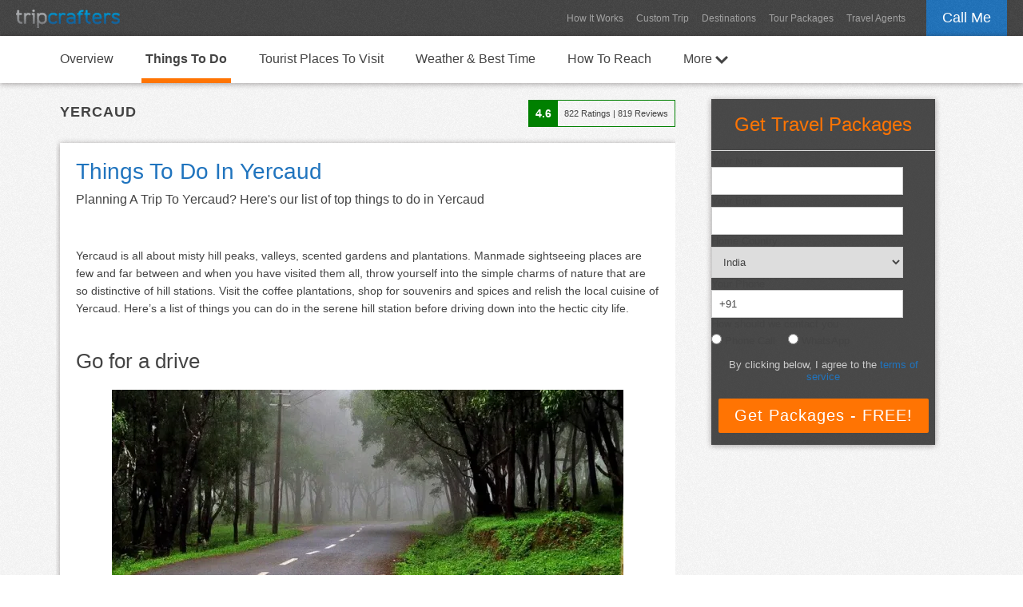

--- FILE ---
content_type: text/html; charset=UTF-8
request_url: https://www.tripcrafters.com/travel/things-to-do-in-yercaud
body_size: 12757
content:

    <!doctype html>
    <html lang="en">
    <head>
        <meta charset="utf-8">
        <title>Things To Do In Yercaud (2026)</title>
        <meta name="description" content="Planning A Trip To Yercaud? Here's our list of top things to do in Yercaud">
        <meta name="author" content="TripCrafters">
        <meta name="viewport" content="width=device-width, user-scalable=no, initial-scale=1.0"/>
        <link rel="canonical" href="https://www.tripcrafters.com/travel/things-to-do-in-yercaud" />

        <script type="application/ld+json">
            {
                "@context": "https://schema.org",
                "@type": "Article",
                "mainEntityOfPage": {
                    "@type": "WebPage",
                    "@id": "https://www.tripcrafters.com/travel/things-to-do-in-yercaud"
                },
                "headline": "Things To Do In Yercaud",
                "datePublished": "2019-07-11T00:00:00+05:30",
                "dateModified": "2025-12-19T00:00:00+05:30",
                "publisher": {
                    "@type": "Organization",
                    "name": "TripCrafters.com",
                    "logo": {
                        "@type": "ImageObject",
                        "url": "https://d368ufu7xgcs86.cloudfront.net/tripcrafters130x23.min.png"
                    }
                },
                "description": "Here's our list of top things to do in Yercaud",
                "image": [
                    "https://d368ufu7xgcs86.cloudfront.net/15603-1562850005.jpg"
                ],
                "author": {
                    "@type": "Person",
                    "name": "Gayathri Krishnan"
                }
            }
        </script>
        <script type="application/ld+json">
            {
                "@context": "https://schema.org/",
                "@type": "Product",
                "name": "Yercaud",
                "description": "Yercaud Travel and Tourism",
                "sku": "p_2076",
                "aggregateRating": {
                    "@type": "AggregateRating",
                    "ratingValue": "4.6",
                    "bestRating": "5",
                    "ratingCount": "822"
                }
            }
        </script>
    </head>
    <body>
    <section id="header">
        <div class="main-header">
            <div class="main-header-container">
                <div class="float-div-left main-header-logo">
                    <!-- Use the image link from our own domain -->
                    <a href="/" title="TripCrafters.com"><img src="/images/tripcrafters130x23.min.png" height="23px"  width="130px" alt="Tripcrafters" title="TripCrafters.com" border="0" /></a>
                </div>

                <div class="float-div-right">
                    <a href="javascript:void(0);" class="call-me popup-cta">Call Me</a>
                </div>

                <div class="float-div-right main-header-navigation-container">
                    <a href="/hiw" title="How It Works" class="main-header-navigation">How It Works</a>
                    <a href="/triprequest" title="Custom Trip Request" class="main-header-navigation">Custom Trip</a>
                    <a href="/travel/" title="Travel Destinations" class="main-header-navigation">Destinations</a>
                    <a href="/tour-packages" title="Tour Packages" class="main-header-navigation">Tour Packages</a>
                    <a href="/travel-agents/" title="Travel Agents" class="main-header-navigation">Travel Agents</a>
                </div>
            </div>
        </div>
    </section>

    <section id="content" class="background-1">

        <div class="destination-navigation">
            <div class="container">
                <div class="float-div-left"><a href="yercaud-tourism-and-travel-guide" title="Yercaud Tourism And Travel Guide" class="destination-navigation-link ">Overview</a></div><div class="float-div-left"><a href="things-to-do-in-yercaud" title="Things To Do In Yercaud" class="destination-navigation-link nav-selected">Things To Do</a></div><div class="float-div-left"><a href="tourist-places-to-visit-in-yercaud" title="Tourist Places To Visit In Yercaud" class="destination-navigation-link ">Tourist Places To Visit</a></div><div class="float-div-left"><a href="yercaud-weather-and-best-time-to-visit-yercaud" title="Yercaud Weather And Best Time To Visit Yercaud" class="destination-navigation-link ">Weather & Best Time</a></div><div class="float-div-left"><a href="how-to-reach-yercaud" title="How To Reach Yercaud" class="destination-navigation-link ">How To Reach</a></div>                                
    <div class="float-div-left">
        <a href="javascript:void(0);" class="destination-navigation-link " id="more-link">More <img src="https://d368ufu7xgcs86.cloudfront.net/arrow-down-32x32.png" style="width: 16px;vertical-align: middle;"/></a>
        <div class="more-flyout" style="display: none;">
            <div style="background: transparent;height: 40px;"></div>
            <div class="more-flyout-container">
                <a href="/travel-agents/india/yercaud" title="Yercaud Travel Agents" class="more-nav-link">Yercaud Travel Agents</a>
            </div>
        </div>
    </div>            </div>
        </div>

        <div class="container">
            <div class="article-container">
                <div class="space-div-80"></div>
                <div class="float-div-left" style="width: 100%;">
                    <div class="float-div-left" style="padding-left: 5px;padding-top: 5px">
                        <div class="full-div" style="font-size: 18px;text-transform: uppercase;letter-spacing: 1px;font-weight: bold;">Yercaud</div>
                    </div>
                                            <div class="float-div-right">
                            <div class="full-div">
                                <div class="float-div-left">
                                    <table cellspacing="0" cellpadding="0" border="0" style="border: 1px solid green">
                                        <tr>
                                            <td style="background-color: green; padding: 8px;color: white;font-weight: bold;font-size: 14px;">
                                                4.6                                            </td>
                                            <td style="padding: 8px;font-size: 11px;">
                                                <span style="font-size: 11px;">822</span> Ratings | <span  style="font-size: 11px;">819</span> Reviews
                                            </td>
                                        </tr>
                                    </table>
                                </div>
                            </div>
                        </div>
                                    </div>

                
                <div class="space-div-20"></div>
                <div class="article-box-container">
                    <div class="full-div">
                        <h1>
                            Things To Do In Yercaud                        </h1>
                    </div>
                    <div class="space-div-10"></div>
                    <div class="full-div" style="font-size: 16px;">
                        Planning A Trip To Yercaud? Here's our list of top things to do in Yercaud                    </div>

                                        <div class="space-div-20"></div>
                    <div class="space-div-10"></div>
    <div class="full-div"><h2></h2></div>
    <div class="space-div-20"></div>
        
        <div class="full-div article_slide_text"><p><span>Yercaud is all about misty hill peaks, valleys, scented gardens and plantations. Manmade sightseeing places are few and far between and when you have visited them all, throw yourself into the simple charms of nature that are so distinctive of hill stations. Visit the coffee plantations, shop for souvenirs and spices and relish the local cuisine of Yercaud. Here&rsquo;s a list of things you can do in the serene hill station before driving down into the hectic city life.</span></p></div>
        <div class="space-div-20"></div>
        <div class="full-div"></div>
        <div class="space-div-10"></div><div class="space-div-10"></div>
    <div class="full-div"><h2>Go for a drive</h2></div>
    <div class="space-div-20"></div>
        <div class="full-div-center">
            <img width="640px" border="0"  src="https://d368ufu7xgcs86.cloudfront.net/15603-1562850005.jpg" alt="Go for a drive:  Things To Do In Yercaud" title="Go for a drive:  Things To Do In Yercaud">
        </div>
        <div class="attribution">Photograph by thrillophilia.com</div>
        <div class="space-div-5"></div>
        <div class="full-div article_slide_text"><p><span>Just go on a relaxed drive along the hill. It&rsquo;s breezy, no matter what the season is and luxuriantly green on either side. All roads you take might lead to a sightseeing spot, be it a temple, a coffee estate or a viewpoint overlooking the rolling hills. Yercaud is a small place and you could easily get around to all the places you had wanted to see, just on a drive.</span></p></div>
        <div class="space-div-20"></div>
        <div class="full-div"></div>
        <div class="space-div-10"></div><div class="space-div-10"></div>
    <div class="full-div"><h2>The Viewpoints</h2></div>
    <div class="space-div-20"></div>
        <div class="full-div-center">
            <img width="640px" border="0" class="lazyload" src="https://d368ufu7xgcs86.cloudfront.net/placeholder1.jpg" data-src="https://d368ufu7xgcs86.cloudfront.net/15604-1562850621.jpg" alt="The Viewpoints:  Things To Do In Yercaud" title="The Viewpoints:  Things To Do In Yercaud">
        </div>
        <div class="attribution">Photograph by youtube.com</div>
        <div class="space-div-5"></div>
        <div class="full-div article_slide_text"><p><span>There are several suitably placed locales that open up vistas of nature right in front of your eyes. Once the mist has lifted and the skies clear up, the viewpoints reveal the emerald green draped hill ranges all around, with clumps of little houses in the plains that are bound to bring out the best of the photographer in you. There is the Ladies&rsquo; Seat, Gents&rsquo; Seat and the Children&rsquo;s Seat viewpoints that are about 5 km from the township.</span></p>
<p><span>&nbsp;</span></p>
<p><span>Travel a little further and you get to more places like the Tipperary viewpoint that is the southernmost tip of Yercaud and offers a great view of Salem far down below.</span></p></div>
        <div class="space-div-20"></div>
        <div class="full-div"></div>
        <div class="space-div-10"></div><div class="space-div-10"></div>
    <div class="full-div"><h2>Walk down the Rose Garden</h2></div>
    <div class="space-div-20"></div>
        <div class="full-div-center">
            <img width="640px" border="0" class="lazyload" src="https://d368ufu7xgcs86.cloudfront.net/placeholder1.jpg" data-src="https://d368ufu7xgcs86.cloudfront.net/15610-1562851638.jpg" alt="Walk down the Rose Garden:  Things To Do In Yercaud" title="Walk down the Rose Garden:  Things To Do In Yercaud">
        </div>
        <div class="attribution">Photograph by tripadvisor.com.my</div>
        <div class="space-div-5"></div>
        <div class="full-div article_slide_text"><p><span>A stroll in the Rose Garden, which is quite close to the Children&rsquo;s Seat viewpoint, is sure tempting when it is a warm summer evening. There are pathways along the rose beds, coupled with a well manicured garden and tall trees. It makes a good refreshing walk in the midst of nature. Usually a quiet place, the Rose Garden revs up into a flurry of activity with the Annual Flower Show in May.</span></p></div>
        <div class="space-div-20"></div>
        <div class="full-div"></div>
        <div class="space-div-10"></div><div class="space-div-10"></div>
    <div class="full-div"><h2>Boating on the Emerald Lake</h2></div>
    <div class="space-div-20"></div>
        <div class="full-div-center">
            <img width="640px" border="0" class="lazyload" src="https://d368ufu7xgcs86.cloudfront.net/placeholder1.jpg" data-src="https://d368ufu7xgcs86.cloudfront.net/15611-1562853050.jpg" alt="Boating on the Emerald Lake:  Things To Do In Yercaud" title="Boating on the Emerald Lake:  Things To Do In Yercaud">
        </div>
        <div class="attribution">Photograph by tamilnadu-favtourism.blogspot.com</div>
        <div class="space-div-5"></div>
        <div class="full-div article_slide_text"><p><span>Yercaud Lake aka Emerald Lake is one of the most spectacular scenic spots of Yercaud. No trip to Yercaud seems complete without a sail across the waters on a boat. The stillness of the crystal clear waters set out gracefully from the greenery and the busy township provides the backdrop to the Lake. You can sail on the Lake for a fee and have the options of a motor boat, pedal or row boat to pick from.</span></p></div>
        <div class="space-div-20"></div>
        <div class="full-div"></div>
        <div class="space-div-10"></div><div class="space-div-10"></div>
    <div class="full-div"><h2>Trekking Trails</h2></div>
    <div class="space-div-20"></div>
        <div class="full-div-center">
            <img width="640px" border="0" class="lazyload" src="https://d368ufu7xgcs86.cloudfront.net/placeholder1.jpg" data-src="https://d368ufu7xgcs86.cloudfront.net/15612-1562853264.jpg" alt="Trekking Trails:  Things To Do In Yercaud" title="Trekking Trails:  Things To Do In Yercaud">
        </div>
        <div class="attribution">Photograph by tipperary.in</div>
        <div class="space-div-5"></div>
        <div class="full-div article_slide_text"><p><span>There are several trekking routes in Yercaud and it is lovely walking through the quiet lonely paths fringed by a multitude of plant life. Some of the best trekking routes are the Kiliyur Falls Trek and the Karadiyur viewpoint Trek. The place had once probably abounded with Karadi (bears) and though you don&rsquo;t find any bears here anymore, the name&rsquo;s stuck. Keep your binoculars and camera handy, for the Karadiyur viewpoint is one of Yercaud&rsquo;s nature trails at its best!</span></p></div>
        <div class="space-div-20"></div>
        <div class="full-div"></div>
        <div class="space-div-10"></div><div class="space-div-10"></div>
    <div class="full-div"><h2>Enjoy the Local Cuisine</h2></div>
    <div class="space-div-20"></div>
        <div class="full-div-center">
            <img width="640px" border="0" class="lazyload" src="https://d368ufu7xgcs86.cloudfront.net/placeholder1.jpg" data-src="https://d368ufu7xgcs86.cloudfront.net/15613-1562853476.jpg" alt="Enjoy the Local Cuisine:  Things To Do In Yercaud" title="Enjoy the Local Cuisine:  Things To Do In Yercaud">
        </div>
        <div class="attribution">Photograph by avacare.in</div>
        <div class="space-div-5"></div>
        <div class="full-div article_slide_text"><p><span>There is the traditional South Indian Saapadu or thali meals with sambar, rasam (lentil soup), curry (vegetables) and curd and of course crispy dosas, idlis and medhu vada for breakfast. On the non veggie side, try spicy hot kola urundai with rice or parotta. You could also get to eat North Indian, Continental and Chinese cuisine. If you are travelling to Yercaud in summer, check out the pots of kambankoozh at the street side stalls in Salem. This is a thick millet porridge that helps to beat the heat of summer!</span></p></div>
        <div class="space-div-20"></div>
        <div class="full-div"></div>
        <div class="space-div-10"></div><div class="space-div-10"></div>
    <div class="full-div"><h2>Shop Around</h2></div>
    <div class="space-div-20"></div>
        <div class="full-div-center">
            <img width="640px" border="0" class="lazyload" src="https://d368ufu7xgcs86.cloudfront.net/placeholder1.jpg" data-src="https://d368ufu7xgcs86.cloudfront.net/15614-1562854942.jpg" alt="Shop Around:  Things To Do In Yercaud" title="Shop Around:  Things To Do In Yercaud">
        </div>
        <div class="attribution">Photograph by thealternativedaily.com</div>
        <div class="space-div-5"></div>
        <div class="full-div article_slide_text"><p>Get to the Main Bazaar for all local produce and for cutlery, grocery and painting and art work. You could get spices in the Main Bazaar as well as in the small outlets by the wayside that gets the produce directly from the plantations. You can spot shops selling perfumes and essential oils as you drive towards Pagoda Point or near the Rajarajeshwari Temple. Enroute to Lady&rsquo;s Seat there are shops that sell coffee powder, homemade chocolates and more spices. Take back memories of Yercaud with potted plants from the Horticultural Society.</p></div>
        <div class="space-div-20"></div>
        <div class="full-div"></div>
        <div class="space-div-10"></div><div class="space-div-10"></div>
    <div class="full-div"><h2>Eat at Restaurants</h2></div>
    <div class="space-div-20"></div>
        <div class="full-div-center">
            <img width="640px" border="0" class="lazyload" src="https://d368ufu7xgcs86.cloudfront.net/placeholder1.jpg" data-src="https://d368ufu7xgcs86.cloudfront.net/15615-1562857174.jpg" alt="Eat at Restaurants:  Things To Do In Yercaud" title="Eat at Restaurants:  Things To Do In Yercaud">
        </div>
        <div class="attribution">Photograph by cleartrip.com</div>
        <div class="space-div-5"></div>
        <div class="full-div article_slide_text"><p>As you drive up the hill to Yercaud, you might spot a few restaurants at the curves, like the Great Trails Yercaud near the 20th hairpin bend. There are more restaurants as you drive uphill and the majority of them are near the Yercaud Lake, and you can get to eat vegetarian and non vegetarian Asian, Indian and Continental cuisine. Places like the Cake Central serve pizzas and cakes as well. You would find more restaurants on the Salem-Yercaud Main Road, on the way to Kiliyur Falls or the Pagoda Point where you have restaurants like Brook&rsquo;s Bistro serving the tribal delicacies of Yercaud.</p></div>
        <div class="space-div-20"></div>
        <div class="full-div"></div>
        <div class="space-div-10"></div>                </div>
            </div>

            <div class="form-container">
               <form id="holiday-form">
    <input type="hidden" name="trip-type" id="trip-type" value="" />
    <input type="hidden" name="callme-destination" id="callme-destination" value="p_2076"/>
    <div class="full-div-center" style="color: #FF7403;font-size: 24px;line-height: 24px;font-family: helvetica;">Get Travel Packages</div>
    <div class="space-div-20 hidden-mobile" style="border-bottom: 1px solid #DDDDDD;"></div>
    <div class="space-div-5 hidden-mobile"></div>
    <div class="full-div">
        <table class="holiday-form-table" cellpadding="0" cellspacing="0" border="0" style="width: 100%">
            <tr>
                <td class="label-cell"><label for="full-name">Your Name</label></td>
            </tr>
            <tr>
                <td class="error-cell" id="callme-name-error"></td>
            </tr>
            <tr>
                <td class="input-cell"><input type="text" class="tc-input required" name="callme-name" id="full-name" value=""/></td>
            </tr>
            <tr>
                <td class="label-cell"><label for="email">Your Email</label></td>
            </tr>
            <tr>
                <td class="error-cell" id="callme-email-error"></td>
            </tr>
            <tr>
                <td class="input-cell"><input type="email" class="tc-input required email" name="callme-email" id="email" value=""/></td>
            </tr>
            <tr>
                <td class="label-cell"><label for="country">Home Country</label></td>
            </tr>
            <tr>
                <td class="error-cell" id="callme-country-error"></td>
            </tr>
            <tr>
                <td class="input-cell">
                    <select name="callme-country" id="country" class="tc-select required">
                        <option  value="1">Afghanistan</option><option  value="2">Albania</option><option  value="3">Algeria</option><option  value="4">American Samoa</option><option  value="5">Andorra</option><option  value="6">Angola</option><option  value="7">Anguilla</option><option  value="8">Antarctica</option><option  value="9">Antigua &amp; Barbuda</option><option  value="10">Argentina</option><option  value="11">Armenia</option><option  value="12">Aruba, Bonaire &amp; Curacao</option><option  value="13">Australia</option><option  value="14">Austria</option><option  value="15">Azerbaijan</option><option  value="194">Bahamas</option><option  value="16">Bahrain</option><option  value="17">Bangladesh</option><option  value="18">Barbados</option><option  value="19">Belarus</option><option  value="20">Belgium</option><option  value="21">Belize</option><option  value="22">Benin</option><option  value="23">Bermuda</option><option  value="24">Bhutan</option><option  value="25">Bolivia</option><option  value="26">Bosnia &amp; Hercegovina</option><option  value="27">Botswana</option><option  value="28">Brazil</option><option  value="29">British Virgin Islands</option><option  value="30">Brunei Darussalam</option><option  value="31">Bulgaria</option><option  value="32">Burkina Faso</option><option  value="33">Burundi</option><option  value="34">Cambodia</option><option  value="35">Cameroon</option><option  value="36">Canada</option><option  value="37">Canary Islands</option><option  value="38">Cape Verde</option><option  value="39">Cayman Islands</option><option  value="40">Central African Republic</option><option  value="41">Chad</option><option  value="195">Channel Islands</option><option  value="42">Chile</option><option  value="43">China</option><option  value="44">Colombia</option><option  value="45">Comoros</option><option  value="46">Congo</option><option  value="155">Cook Islands</option><option  value="47">Costa Rica</option><option  value="49">Croatia</option><option  value="50">Cuba</option><option  value="51">Cyprus</option><option  value="52">Czech Republic</option><option  value="53">Democratic Republic of Congo</option><option  value="54">Denmark</option><option  value="55">Djibouti</option><option  value="56">Dominica</option><option  value="57">Dominican Republic</option><option  value="58">East Timor</option><option  value="59">Ecuador</option><option  value="60">Egypt</option><option  value="61">El Salvador</option><option  value="62">England (United Kingdom)</option><option  value="63">Equatorial Guinea</option><option  value="64">Eritrea</option><option  value="65">Estonia</option><option  value="66">Ethiopia</option><option  value="67">Faroe Islands</option><option  value="68">Federated States of Micronesia</option><option  value="69">Fiji</option><option  value="70">Finland</option><option  value="71">France</option><option  value="72">Gabon</option><option  value="196">Gambia</option><option  value="73">Georgia</option><option  value="74">Germany</option><option  value="75">Ghana</option><option  value="76">Greece</option><option  value="77">Greenland</option><option  value="78">Grenada</option><option  value="79">Guadeloupe</option><option  value="80">Guam</option><option  value="81">Guatemala</option><option  value="197">Guianas</option><option  value="82">Guinea</option><option  value="83">Guinea-Bissau</option><option  value="84">Haiti</option><option  value="85">Honduras</option><option  value="86">Hungary</option><option  value="87">Iceland</option><option selected="selected" value="88">India</option><option  value="89">Indonesia</option><option  value="90">Iran</option><option  value="91">Iraq</option><option  value="92">Ireland</option><option  value="93">Israel</option><option  value="94">Italy</option><option  value="48">Ivory Coast (Cote d'Ivoire)</option><option  value="95">Jamaica</option><option  value="96">Japan</option><option  value="97">Jordan</option><option  value="98">Kazakhstan</option><option  value="99">Kenya</option><option  value="100">Kiribati</option><option  value="101">Kuwait</option><option  value="102">Kyrgyzstan</option><option  value="103">Laos</option><option  value="104">Latvia</option><option  value="105">Lebanon</option><option  value="106">Lesotho</option><option  value="107">Liberia</option><option  value="108">Libya</option><option  value="109">Lithuania</option><option  value="110">Luxembourg</option><option  value="111">Macedonia</option><option  value="112">Madagascar</option><option  value="113">Malawi</option><option  value="114">Malaysia</option><option  value="115">Maldives</option><option  value="116">Mali</option><option  value="117">Malta</option><option  value="118">Marshall Islands</option><option  value="119">Martinique</option><option  value="120">Mauritania</option><option  value="121">Mauritius</option><option  value="122">Mexico</option><option  value="123">Moldova</option><option  value="124">Mongolia</option><option  value="125">Montenegro</option><option  value="126">Montserrat</option><option  value="127">Morocco</option><option  value="128">Mozambique</option><option  value="129">Myanmar/Burma</option><option  value="130">Namibia</option><option  value="131">Nauru</option><option  value="132">Nepal</option><option  value="198">Netherlands</option><option  value="133">New Caledonia</option><option  value="134">New Zealand</option><option  value="135">Nicaragua</option><option  value="136">Niger</option><option  value="137">Nigeria</option><option  value="138">Niue</option><option  value="139">North Korea</option><option  value="140">Northern Mariana Islands</option><option  value="141">Norway</option><option  value="142">Oman</option><option  value="143">Pakistan</option><option  value="144">Palau</option><option  value="145">Panama</option><option  value="146">Papua New Guinea</option><option  value="147">Paraguay</option><option  value="148">Peru</option><option  value="149">Philippines</option><option  value="150">Pitcairn Island</option><option  value="151">Poland</option><option  value="152">Portugal</option><option  value="153">Puerto Rico</option><option  value="154">Qatar</option><option  value="156">Reunion</option><option  value="157">Romania</option><option  value="158">Russia</option><option  value="159">Rwanda</option><option  value="160">Saba</option><option  value="161">Samoa</option><option  value="162">Sao Tome &amp; Principe</option><option  value="163">Saudi Arabia</option><option  value="164">Scotland (United Kingdom)</option><option  value="165">Senegal</option><option  value="166">Serbia</option><option  value="167">Seychelles</option><option  value="168">Sierra Leone</option><option  value="169">Singapore</option><option  value="170">Sint Eustatius</option><option  value="171">Slovakia</option><option  value="172">Slovenia</option><option  value="173">Solomon Islands</option><option  value="174">Somaliland, Puntland &amp; Somalia</option><option  value="175">South Africa</option><option  value="176">South Korea</option><option  value="177">Spain</option><option  value="178">Sri Lanka</option><option  value="179">St Kitts &amp; Nevis</option><option  value="180">St Lucia</option><option  value="181">St Vincent &amp; the Grenadines</option><option  value="182">St-Barthelemy</option><option  value="183">St-Martin/Sint Maarten</option><option  value="184">Sudan</option><option  value="185">Swaziland</option><option  value="186">Sweden</option><option  value="187">Switzerland</option><option  value="188">Syria</option><option  value="189">Tahiti &amp; French Polynesia</option><option  value="190">Taiwan</option><option  value="191">Tajikistan</option><option  value="192">Tanzania</option><option  value="193">Thailand</option><option  value="199">Togo</option><option  value="200">Tokelau</option><option  value="201">Tonga</option><option  value="202">Trinidad &amp; Tobago</option><option  value="203">Tunisia</option><option  value="204">Turkey</option><option  value="205">Turkmenistan</option><option  value="206">Turks &amp; Caicos</option><option  value="207">Tuvalu</option><option  value="208">Uganda</option><option  value="209">Ukraine</option><option  value="210">United Arab Emirates</option><option  value="211">Uruguay</option><option  value="212">US Virgin Islands</option><option  value="213">USA</option><option  value="214">Uzbekistan</option><option  value="215">Vanuatu</option><option  value="216">Venezuela</option><option  value="217">Vietnam</option><option  value="218">Wales (United Kingdom)</option><option  value="219">Wallis &amp; Futuna</option><option  value="220">Yemen</option><option  value="221">Zambia</option><option  value="222">Zimbabwe</option><option  value="223">Liechtenstein</option><option  value="224">Vatican City</option>                    </select>
                </td>
            </tr>
            <tr>
                <td class="label-cell"><label for="phone">Your Phone</label></td>
            </tr>
            <tr>
                <td class="error-cell" id="callme-phone-error"></td>
            </tr>
            <tr>
                <td class="input-cell"><input type="text" class="tc-input" name="callme-phone" id="phone" value="+91" title="Your Phone Number helps us plan your trip better. We'll call you to discuss your travel requirements - it will be a 2-3 minute call."/></td>
            </tr>
            <tr>
                <td class="label-cell">
                    <label for="mode-communication">How should we contact you</label>
                </td>
            </tr>
            <tr>
                <td class="error-cell" id="mode-communication-error"></td>
            </tr>
            <tr>
                <td class="input-cell" colspan="3">
                    <table border="0" cellpadding="0" cellspacing="0"><tbody><tr>
                            <td class="label-cell" style="padding-top: 5px">
                                <input type="radio" name="mode-communication" value="Phone" id="mode-phone-call" required>
                                <label for="mode-phone-call">Phone Call</label>
                            </td>
                            <td class="label-cell" style="padding-top: 5px">
                                <input type="radio" name="mode-communication" value="WhatsApp" id="mode-whatsapp" style="margin-left: 16px;" required>
                                <label for="mode-whatsapp" >WhatsApp</label>
                            </td>
                        </tr></tbody></table>
                </td>
            </tr>
        </table>
    </div>
    <div class="space-div-10"></div>
    <div class="space-div-5"></div>

    <div class="full-div-center">
        <p class="terms-and-condition" style="color: #ccc;text-align: center;padding-left: 4px;padding-right: 4px">By clicking below, I agree to the <a href="javascript:void(0);" class="tc-link" id="terms-of-service">terms of service</a></p></div>
    <div class="space-div-20"></div>
    <div class="full-div-center">
        <input type="submit" value="Get Packages - FREE!" class="tc-orange-button" />
    </div>
    <div class="space-div-5"></div>
</form>
            </div>

            <div class="space-div-40" style="clear: both;"></div>

            <div class="sell-box">
                <div class="full-div-center pop-out-title-1">Planning A Trip To Yercaud?</div>
                <div class="full-div-center pop-out-title-2">Find The Best Travel Packages From Top Travel Agents</div>
                <div class="space-div-10"></div>
                <div class="space-div-20"></div>
                <div class="full-div-center">
                    <a href="javascript:void(0);" class="tc-blue-button show-pop-out" id="show-pop-out" style="font-size: 20px;padding: 10px 18px;">Get Customised Quotes - FREE</a>
                </div>
            </div>

            <div class="space-div-40"></div>
        </div>

    </section>

    <section id="more-content" class="background-2">
        <div class="space-div-20"></div>
        <div class="container">
                            <div class="float-div-left more-articles-header">Read More About Yercaud</div>
                <div class="full-div">
                    <ul id="content-slider-1" class="content-slider">
                        <li class="article-pin">
                    <a href="/travel/yercaud-tourism-and-travel-guide" title="Yercaud Tourism And Travel Guide"><img width="212px" height="118px" border="0" class="lazyload" src="https://d368ufu7xgcs86.cloudfront.net/placeholder1.jpg" data-src="https://d368ufu7xgcs86.cloudfront.net/2088-thumb210-1562994961.jpg" alt="Yercaud Tourism And Travel Guide" title="Yercaud Tourism And Travel Guide"></a>
                    <div class="more-article-pin-content">
                        <div class="full-div more-article-title"><a href="/travel/yercaud-tourism-and-travel-guide" title="Yercaud Tourism And Travel Guide">Yercaud Tourism And Travel Guide</a></div>
                    </div>
                </li><li class="article-pin">
                    <a href="/travel/tourist-places-to-visit-in-yercaud" title="Tourist Places To Visit In Yercaud"><img width="212px" height="118px" border="0" class="lazyload" src="https://d368ufu7xgcs86.cloudfront.net/placeholder1.jpg" data-src="https://d368ufu7xgcs86.cloudfront.net/2060-thumb210-1562993594.jpg" alt="Tourist Places To Visit In Yercaud" title="Tourist Places To Visit In Yercaud"></a>
                    <div class="more-article-pin-content">
                        <div class="full-div more-article-title"><a href="/travel/tourist-places-to-visit-in-yercaud" title="Tourist Places To Visit In Yercaud">Tourist Places To Visit In Yercaud</a></div>
                    </div>
                </li><li class="article-pin">
                    <a href="/travel/yercaud-weather-and-best-time-to-visit-yercaud" title="Yercaud Weather And Best Time To Visit Yercaud"><img width="212px" height="118px" border="0" class="lazyload" src="https://d368ufu7xgcs86.cloudfront.net/placeholder1.jpg" data-src="https://d368ufu7xgcs86.cloudfront.net/2047-thumb210-1562992848.jpg" alt="Yercaud Weather And Best Time To Visit Yercaud" title="Yercaud Weather And Best Time To Visit Yercaud"></a>
                    <div class="more-article-pin-content">
                        <div class="full-div more-article-title"><a href="/travel/yercaud-weather-and-best-time-to-visit-yercaud" title="Yercaud Weather And Best Time To Visit Yercaud">Yercaud Weather And Best Time To Visit Yercaud</a></div>
                    </div>
                </li><li class="article-pin">
                    <a href="/travel/how-to-reach-yercaud" title="How To Reach Yercaud"><img width="212px" height="118px" border="0" class="lazyload" src="https://d368ufu7xgcs86.cloudfront.net/placeholder1.jpg" data-src="https://d368ufu7xgcs86.cloudfront.net/2044-thumb210-1562992701.jpg" alt="How To Reach Yercaud" title="How To Reach Yercaud"></a>
                    <div class="more-article-pin-content">
                        <div class="full-div more-article-title"><a href="/travel/how-to-reach-yercaud" title="How To Reach Yercaud">How To Reach Yercaud</a></div>
                    </div>
                </li><li class="article-pin">
        <a href="/travel-agents/india/yercaud" title="Yercaud Travel Agents"><img width="212px" height="118px" border="0" class="lazyload" src="https://d368ufu7xgcs86.cloudfront.net/placeholder1.jpg" data-src="https://d368ufu7xgcs86.cloudfront.net/2088-thumb210-1562994961.jpg" alt="Yercaud Travel Agents" title="Yercaud Travel Agents"></a>
        <div class="more-article-pin-content">
            <div class="full-div more-article-title"><a href="/travel-agents/india/yercaud" title="Yercaud Travel Agents">Yercaud Travel Agents</a></div>
        </div>
    </li>                    </ul>
                </div>
                <div class="space-div-40"></div>
            
            
                            <div class="float-div-left more-articles-header">Related Destinations</div>
                <div class="full-div">
                    <ul id="content-slider-2" class="content-slider">
                        <li class="article-pin">
            <a href="/travel/tamil-nadu-tourism-and-travel-guide" title=""><img width="212px" height="118px" border="0" class="lazyload" src="https://d368ufu7xgcs86.cloudfront.net/placeholder1.jpg" data-src="https://d368ufu7xgcs86.cloudfront.net/1457-thumb210-1555132127.jpg" alt="" title=""></a>
            <div class="more-article-pin-content">
                <div class="full-div more-article-title2">
                    <a href="/travel/tamil-nadu-tourism-and-travel-guide" title="" class="article-pin-link1">Tamil Nadu</a>
                    <br><a href="/travel/things-to-do-in-tamil-nadu" title="Tamil Nadu - Things To Do" class="article-pin-link2">Things To Do</a>
                </div>
            </div>
        </li><li class="article-pin">
            <a href="/travel/trichy-tiruchirappalli-tourism-and-travel-guide" title=""><img width="212px" height="118px" border="0" class="lazyload" src="https://d368ufu7xgcs86.cloudfront.net/placeholder1.jpg" data-src="https://d368ufu7xgcs86.cloudfront.net/1840-thumb210-1559907199.jpg" alt="" title=""></a>
            <div class="more-article-pin-content">
                <div class="full-div more-article-title2">
                    <a href="/travel/trichy-tiruchirappalli-tourism-and-travel-guide" title="" class="article-pin-link1">Trichy (Tiruchirappalli)</a>
                    <br><a href="/travel/things-to-do-in-trichy-tiruchirappalli" title="Trichy (Tiruchirappalli) - Things To Do" class="article-pin-link2">Things To Do</a>
                </div>
            </div>
        </li><li class="article-pin">
            <a href="/travel/kanchipuram-tourism-and-travel-guide" title=""><img width="212px" height="118px" border="0" class="lazyload" src="https://d368ufu7xgcs86.cloudfront.net/placeholder1.jpg" data-src="https://d368ufu7xgcs86.cloudfront.net/2041-thumb210-1562388273.jpg" alt="" title=""></a>
            <div class="more-article-pin-content">
                <div class="full-div more-article-title2">
                    <a href="/travel/kanchipuram-tourism-and-travel-guide" title="" class="article-pin-link1">Kanchipuram</a>
                    <br><a href="/travel/things-to-do-in-kanchipuram" title="Kanchipuram - Things To Do" class="article-pin-link2">Things To Do</a>
                </div>
            </div>
        </li><li class="article-pin">
            <a href="/travel/kodaikanal-tourism-and-travel-guide" title=""><img width="212px" height="118px" border="0" class="lazyload" src="https://d368ufu7xgcs86.cloudfront.net/placeholder1.jpg" data-src="https://d368ufu7xgcs86.cloudfront.net/1723-thumb210-1559022827.jpg" alt="" title=""></a>
            <div class="more-article-pin-content">
                <div class="full-div more-article-title2">
                    <a href="/travel/kodaikanal-tourism-and-travel-guide" title="" class="article-pin-link1">Kodaikanal</a>
                    <br><a href="/travel/things-to-do-in-kodaikanal" title="Kodaikanal - Things To Do" class="article-pin-link2">Things To Do</a>
                </div>
            </div>
        </li><li class="article-pin">
            <a href="/travel/thanjavur-tanjore-tourism-and-travel-guide" title=""><img width="212px" height="118px" border="0" class="lazyload" src="https://d368ufu7xgcs86.cloudfront.net/placeholder1.jpg" data-src="https://d368ufu7xgcs86.cloudfront.net/1770-thumb210-1559295269.jpg" alt="" title=""></a>
            <div class="more-article-pin-content">
                <div class="full-div more-article-title2">
                    <a href="/travel/thanjavur-tanjore-tourism-and-travel-guide" title="" class="article-pin-link1">Thanjavur (Tanjore)</a>
                    <br><a href="/travel/things-to-do-in-thanjavur-tanjore" title="Thanjavur (Tanjore) - Things To Do" class="article-pin-link2">Things To Do</a>
                </div>
            </div>
        </li><li class="article-pin">
            <a href="/travel/madurai-tourism-and-travel-guide" title=""><img width="212px" height="118px" border="0" class="lazyload" src="https://d368ufu7xgcs86.cloudfront.net/placeholder1.jpg" data-src="https://d368ufu7xgcs86.cloudfront.net/1517-thumb210-1556173534.jpg" alt="" title=""></a>
            <div class="more-article-pin-content">
                <div class="full-div more-article-title2">
                    <a href="/travel/madurai-tourism-and-travel-guide" title="" class="article-pin-link1">Madurai</a>
                    <br><a href="/travel/things-to-do-in-madurai" title="Madurai - Things To Do" class="article-pin-link2">Things To Do</a>
                </div>
            </div>
        </li><li class="article-pin">
            <a href="/travel/rameshwaram-tourism-and-travel-guide" title=""><img width="212px" height="118px" border="0" class="lazyload" src="https://d368ufu7xgcs86.cloudfront.net/placeholder1.jpg" data-src="https://d368ufu7xgcs86.cloudfront.net/1895-thumb210-1560419456.jpg" alt="" title=""></a>
            <div class="more-article-pin-content">
                <div class="full-div more-article-title2">
                    <a href="/travel/rameshwaram-tourism-and-travel-guide" title="" class="article-pin-link1">Rameshwaram</a>
                    <br><a href="/travel/things-to-do-in-rameshwaram" title="Rameshwaram - Things To Do" class="article-pin-link2">Things To Do</a>
                </div>
            </div>
        </li><li class="article-pin">
            <a href="/travel/kanyakumari-tourism-and-travel-guide" title=""><img width="212px" height="118px" border="0" class="lazyload" src="https://d368ufu7xgcs86.cloudfront.net/placeholder1.jpg" data-src="https://d368ufu7xgcs86.cloudfront.net/1677-thumb210-1558076951.jpg" alt="" title=""></a>
            <div class="more-article-pin-content">
                <div class="full-div more-article-title2">
                    <a href="/travel/kanyakumari-tourism-and-travel-guide" title="" class="article-pin-link1">Kanyakumari</a>
                    <br><a href="/travel/things-to-do-in-kanyakumari" title="Kanyakumari - Things To Do" class="article-pin-link2">Things To Do</a>
                </div>
            </div>
        </li><li class="article-pin">
            <a href="/travel/coimbatore-tourism-and-travel-guide" title=""><img width="212px" height="118px" border="0" class="lazyload" src="https://d368ufu7xgcs86.cloudfront.net/placeholder1.jpg" data-src="https://d368ufu7xgcs86.cloudfront.net/1937-thumb210-1561352921.jpg" alt="" title=""></a>
            <div class="more-article-pin-content">
                <div class="full-div more-article-title2">
                    <a href="/travel/coimbatore-tourism-and-travel-guide" title="" class="article-pin-link1">Coimbatore</a>
                    <br><a href="/travel/things-to-do-in-coimbatore" title="Coimbatore - Things To Do" class="article-pin-link2">Things To Do</a>
                </div>
            </div>
        </li><li class="article-pin">
            <a href="/travel/kumbakonam-tourism-and-travel-guide" title=""><img width="212px" height="118px" border="0" class="lazyload" src="https://d368ufu7xgcs86.cloudfront.net/placeholder1.jpg" data-src="https://d368ufu7xgcs86.cloudfront.net/2294-thumb210-1565258334.jpg" alt="" title=""></a>
            <div class="more-article-pin-content">
                <div class="full-div more-article-title2">
                    <a href="/travel/kumbakonam-tourism-and-travel-guide" title="" class="article-pin-link1">Kumbakonam</a>
                    <br><a href="/travel/things-to-do-in-kumbakonam" title="Kumbakonam - Things To Do" class="article-pin-link2">Things To Do</a>
                </div>
            </div>
        </li>                    </ul>
                </div>
            
                    </div>
        <div class="space-div-20"></div>
    </section>

    <section id="footer" class="background-4">
        <div class="container">
            <div class="float-div-left">
                <a href="/" title="TripCrafters.com"><img src="https://d368ufu7xgcs86.cloudfront.net/logo100x103.min.png" title="TripCrafters.com" border="0" width="100px"/><img border="0" src="https://d368ufu7xgcs86.cloudfront.net/tripcrafters-small.min.png" title="TripCrafters.com" border="0" style="padding-bottom: 45px;" /></a>
            </div>

            <div class="float-div-right footer-links">
                <a href="/about" title="About Us">About Us</a>
                <a href="/contact" title="Contact Us">Contact Us</a>
                <a href="/hiw" title="How It Works">How It Works</a>
                <a href="/faq" title="FAQ">FAQ</a>
                <a href="/testimonials" title="Testimonials">Testimonials</a>
                <a href="/privacy_policy" title="Privacy Policy">Privacy Policy</a>
                <a href="/terms_of_service" title="Terms of Service">Terms of Service</a>
            </div>

            <div class="space-div-20"></div>

            <div class="full-div footer-text">TripCrafters.com is an online travel marketplace that connects travelers with travel agents who are experts in the specific destinations, services, and experiences that travelers are looking for. If you're planning a trip to India or any other destination, we'll get the best Travel Agents (who are experts in your specific trip requirements) to compete for your business. Just tell us about your trip and travel agents in our network will create custom-made trip plans and quotes for you to choose from. You choose the plan you like and make bookings with that agent. There is absolutely no obligation to buy, and the service is completely FREE! Enquire about your Holiday to India Now!</div>
            <div class="space-div-10"></div>
            <div class="full-div-center copyright">&copy; 2026 tripcrafters.com</div>

        </div>
    </section>

    <style>
    #callme-dialog{
        width: 100%;
        background: transparent !important;
    }
    #callme-form { padding: 0px; }

    .popup-header{
        background-color: #eee;
        border-bottom: 1px solid #ccc;
        padding: 15px 0px;
    }

    .popup-header-1{
        font-size: 20px;
        font-weight: bold;
        letter-spacing: 0.5px;
        padding: 0px 15px;
        padding-bottom: 5px;
        color: #2074be;
    }

    .popup-header-2{
        font-size: 14px;
        padding: 0px 15px;
        line-height: 1.5;
    }

    .callme-form-container{
        padding: 15px;
        .tc-input, .tc-select {
            width: 100%; height: auto;
            padding: 9px;
            box-sizing: border-box;
        }
    }

    .form-table{
        width: 100%;
    }

    .label-td, .label-td label{
        font-size: 14px;
        padding-bottom: 5px;
    }

    .input-td{
        padding-bottom: 25px;
    }
    .text-center { text-align: center; }

    #callme-dialog-close {
        float: right;
        padding: 5px 10px;
        text-decoration: none;
        color: black;
        font-size: 24px;
    }

    .submit-callme {
        font-size: 18px !important;
        letter-spacing: 1px;
        margin: 10px 0px;
        width: 100%;
        padding: 15px!important;
    }

    @media only screen and (max-width: 600px) {

        #callme-dialog-close {
            color: white;
        }
    }

    @media only screen and (min-width: 600px) {
        .close-container { position: absolute; }
    }

</style>

<div id="callme-dialog" style="display: none; ">
    <div class="full-div close-container">
        <a href="javascript:void(0);" id="callme-dialog-close">&times;</a>
    </div>
    <div class="full-div popup-header">
        <div class="popup-header-1">Get Customised Travel Packages</div>
        <div class="popup-header-2">Compare Customised Travel Packages from 3 Top Travel Agents. Free!</div>
    </div>
    <div class="full-div" style="background-color: white;">
        <div class="callme-form-container">
            <form method="post" action="/" id="callme-form">
                <input type="hidden" name="callme-destination" id="callme-destination" value="p_2076" />
                <table cellpadding="0" cellspacing="0" border="0" class="form-table">
                    <tr><td class="label-td">Your Name:</td></tr>
                    <tr>
                        <td class="input-td">
                            <div id="error-callme-name"></div>
                            <input type="text" name="callme-name" id="callme-name" class="tc-input required">
                        </td>
                    </tr>
                    <tr><td class="label-td">Your Email:</td></tr>
                    <tr>
                        <td class="input-td">
                            <div id="error-callme-email"></div>
                            <input type="email" name="callme-email" id="callme-email" class="tc-input required email">
                        </td>
                    </tr>
                    <tr><td class="label-td">Home Country:</td></tr>
                    <tr>
                        <td class="input-td">
                            <select name="callme-country" id="callme-country" class="tc-select">
                                <option  value="1">Afghanistan</option><option  value="2">Albania</option><option  value="3">Algeria</option><option  value="4">American Samoa</option><option  value="5">Andorra</option><option  value="6">Angola</option><option  value="7">Anguilla</option><option  value="8">Antarctica</option><option  value="9">Antigua &amp; Barbuda</option><option  value="10">Argentina</option><option  value="11">Armenia</option><option  value="12">Aruba, Bonaire &amp; Curacao</option><option  value="13">Australia</option><option  value="14">Austria</option><option  value="15">Azerbaijan</option><option  value="194">Bahamas</option><option  value="16">Bahrain</option><option  value="17">Bangladesh</option><option  value="18">Barbados</option><option  value="19">Belarus</option><option  value="20">Belgium</option><option  value="21">Belize</option><option  value="22">Benin</option><option  value="23">Bermuda</option><option  value="24">Bhutan</option><option  value="25">Bolivia</option><option  value="26">Bosnia &amp; Hercegovina</option><option  value="27">Botswana</option><option  value="28">Brazil</option><option  value="29">British Virgin Islands</option><option  value="30">Brunei Darussalam</option><option  value="31">Bulgaria</option><option  value="32">Burkina Faso</option><option  value="33">Burundi</option><option  value="34">Cambodia</option><option  value="35">Cameroon</option><option  value="36">Canada</option><option  value="37">Canary Islands</option><option  value="38">Cape Verde</option><option  value="39">Cayman Islands</option><option  value="40">Central African Republic</option><option  value="41">Chad</option><option  value="195">Channel Islands</option><option  value="42">Chile</option><option  value="43">China</option><option  value="44">Colombia</option><option  value="45">Comoros</option><option  value="46">Congo</option><option  value="155">Cook Islands</option><option  value="47">Costa Rica</option><option  value="49">Croatia</option><option  value="50">Cuba</option><option  value="51">Cyprus</option><option  value="52">Czech Republic</option><option  value="53">Democratic Republic of Congo</option><option  value="54">Denmark</option><option  value="55">Djibouti</option><option  value="56">Dominica</option><option  value="57">Dominican Republic</option><option  value="58">East Timor</option><option  value="59">Ecuador</option><option  value="60">Egypt</option><option  value="61">El Salvador</option><option  value="62">England (United Kingdom)</option><option  value="63">Equatorial Guinea</option><option  value="64">Eritrea</option><option  value="65">Estonia</option><option  value="66">Ethiopia</option><option  value="67">Faroe Islands</option><option  value="68">Federated States of Micronesia</option><option  value="69">Fiji</option><option  value="70">Finland</option><option  value="71">France</option><option  value="72">Gabon</option><option  value="196">Gambia</option><option  value="73">Georgia</option><option  value="74">Germany</option><option  value="75">Ghana</option><option  value="76">Greece</option><option  value="77">Greenland</option><option  value="78">Grenada</option><option  value="79">Guadeloupe</option><option  value="80">Guam</option><option  value="81">Guatemala</option><option  value="197">Guianas</option><option  value="82">Guinea</option><option  value="83">Guinea-Bissau</option><option  value="84">Haiti</option><option  value="85">Honduras</option><option  value="86">Hungary</option><option  value="87">Iceland</option><option selected="selected" value="88">India</option><option  value="89">Indonesia</option><option  value="90">Iran</option><option  value="91">Iraq</option><option  value="92">Ireland</option><option  value="93">Israel</option><option  value="94">Italy</option><option  value="48">Ivory Coast (Cote d'Ivoire)</option><option  value="95">Jamaica</option><option  value="96">Japan</option><option  value="97">Jordan</option><option  value="98">Kazakhstan</option><option  value="99">Kenya</option><option  value="100">Kiribati</option><option  value="101">Kuwait</option><option  value="102">Kyrgyzstan</option><option  value="103">Laos</option><option  value="104">Latvia</option><option  value="105">Lebanon</option><option  value="106">Lesotho</option><option  value="107">Liberia</option><option  value="108">Libya</option><option  value="109">Lithuania</option><option  value="110">Luxembourg</option><option  value="111">Macedonia</option><option  value="112">Madagascar</option><option  value="113">Malawi</option><option  value="114">Malaysia</option><option  value="115">Maldives</option><option  value="116">Mali</option><option  value="117">Malta</option><option  value="118">Marshall Islands</option><option  value="119">Martinique</option><option  value="120">Mauritania</option><option  value="121">Mauritius</option><option  value="122">Mexico</option><option  value="123">Moldova</option><option  value="124">Mongolia</option><option  value="125">Montenegro</option><option  value="126">Montserrat</option><option  value="127">Morocco</option><option  value="128">Mozambique</option><option  value="129">Myanmar/Burma</option><option  value="130">Namibia</option><option  value="131">Nauru</option><option  value="132">Nepal</option><option  value="198">Netherlands</option><option  value="133">New Caledonia</option><option  value="134">New Zealand</option><option  value="135">Nicaragua</option><option  value="136">Niger</option><option  value="137">Nigeria</option><option  value="138">Niue</option><option  value="139">North Korea</option><option  value="140">Northern Mariana Islands</option><option  value="141">Norway</option><option  value="142">Oman</option><option  value="143">Pakistan</option><option  value="144">Palau</option><option  value="145">Panama</option><option  value="146">Papua New Guinea</option><option  value="147">Paraguay</option><option  value="148">Peru</option><option  value="149">Philippines</option><option  value="150">Pitcairn Island</option><option  value="151">Poland</option><option  value="152">Portugal</option><option  value="153">Puerto Rico</option><option  value="154">Qatar</option><option  value="156">Reunion</option><option  value="157">Romania</option><option  value="158">Russia</option><option  value="159">Rwanda</option><option  value="160">Saba</option><option  value="161">Samoa</option><option  value="162">Sao Tome &amp; Principe</option><option  value="163">Saudi Arabia</option><option  value="164">Scotland (United Kingdom)</option><option  value="165">Senegal</option><option  value="166">Serbia</option><option  value="167">Seychelles</option><option  value="168">Sierra Leone</option><option  value="169">Singapore</option><option  value="170">Sint Eustatius</option><option  value="171">Slovakia</option><option  value="172">Slovenia</option><option  value="173">Solomon Islands</option><option  value="174">Somaliland, Puntland &amp; Somalia</option><option  value="175">South Africa</option><option  value="176">South Korea</option><option  value="177">Spain</option><option  value="178">Sri Lanka</option><option  value="179">St Kitts &amp; Nevis</option><option  value="180">St Lucia</option><option  value="181">St Vincent &amp; the Grenadines</option><option  value="182">St-Barthelemy</option><option  value="183">St-Martin/Sint Maarten</option><option  value="184">Sudan</option><option  value="185">Swaziland</option><option  value="186">Sweden</option><option  value="187">Switzerland</option><option  value="188">Syria</option><option  value="189">Tahiti &amp; French Polynesia</option><option  value="190">Taiwan</option><option  value="191">Tajikistan</option><option  value="192">Tanzania</option><option  value="193">Thailand</option><option  value="199">Togo</option><option  value="200">Tokelau</option><option  value="201">Tonga</option><option  value="202">Trinidad &amp; Tobago</option><option  value="203">Tunisia</option><option  value="204">Turkey</option><option  value="205">Turkmenistan</option><option  value="206">Turks &amp; Caicos</option><option  value="207">Tuvalu</option><option  value="208">Uganda</option><option  value="209">Ukraine</option><option  value="210">United Arab Emirates</option><option  value="211">Uruguay</option><option  value="212">US Virgin Islands</option><option  value="213">USA</option><option  value="214">Uzbekistan</option><option  value="215">Vanuatu</option><option  value="216">Venezuela</option><option  value="217">Vietnam</option><option  value="218">Wales (United Kingdom)</option><option  value="219">Wallis &amp; Futuna</option><option  value="220">Yemen</option><option  value="221">Zambia</option><option  value="222">Zimbabwe</option><option  value="223">Liechtenstein</option><option  value="224">Vatican City</option>                            </select>
                        </td>
                    </tr>
                    <tr><td class="label-td">Your Phone:</td></tr>
                    <tr>
                        <td class="input-td">
                            <div id="error-callme-phone"></div>
                            <input type="text" name="callme-phone" id="callme-phone" class="tc-input required">
                        </td>
                    </tr>
                    <tr>
                        <td class="label-td">
                            <label for="mode-communication">How should we contact you:</label>
                        </td>
                    </tr>
                    <tr>
                        <td class="input-td" colspan="3">
                            <div id="error-mode-communication"></div>
                            <table border="0" cellpadding="0" cellspacing="0"><tbody><tr>
                                    <td class="label-td">
                                        <input type="radio" name="mode-communication" value="Phone" id="mode-phone-popup" required>
                                        <label for="mode-phone-popup">Phone Call</label>
                                    </td>
                                    <td class="label-td">
                                        <input type="radio" name="mode-communication" value="WhatsApp" id="mode-whatsapp-popup" style="margin-left: 16px;" required>
                                        <label for="mode-whatsapp-popup">WhatsApp</label>
                                    </td>
                                </tr></tbody></table>
                        </td>
                    </tr>
                    <tr>
                        <td class="label-td text-center">
                            <input type="submit" class="tc-orange-button submit-callme" value="GET PACKAGE QUOTES - FREE" autofocus>
                        </td>
                    </tr>
                </table>
            </form>
        </div>
    </div>
    <div class="full-div" style="background-color: white;">
        <p style="text-align: center;font-size: 14px;color: #888;padding: 15px 0;">3000+ Trusted Agents. 1 Million+ Satisfied Travelers</p>
    </div>
</div>
    <input type="hidden" name="show-exit-popup" id="show-exit-popup" value="1"/>
    <input type="hidden" name="callme-country-phone-code" id="callme-country-phone-code" value="+91"/>
    <input type="hidden" name="script-time" value="0" />
    <input type="hidden" name="destination_id" id="destination_id" value="p_2076"/>
    <input type="hidden" name="traveler-id" id="traveler-id" value="0" />
    <input type="hidden" name="code" id="code" value="" />

    <link rel="stylesheet" href="tc.css?1714998667">
    <link rel="stylesheet" href="/libs/jquery-ui-1.12.1/jquery-ui.min.css">
    <link rel="stylesheet"  href="/libs/lightslider/css/lightslider.css"/>
    <script async type="text/javascript" src="/libs/all.travel.min.js"></script>
    <script type="text/javascript" src="/libs/jquery/jquery-3.1.1.min.js"></script>
    <script type="text/javascript" src="/libs/jquery-validation-1.16.0/dist/jquery.validate.min.js"></script>
    <script async type="text/javascript" src="/javascripts/lead_form.js?v=1.97.99"></script>
    <script type="text/javascript" src="/libs/lazysizes.min.js"></script>

    <script async type="text/javascript">
        window.addEventListener('load', function () {

            $(function(){

                $('.article_slide_text a').attr('target', '_blank');

                /* update country based on ip start */
                if($('input#callme-phone').val() == $("input#callme-country-phone-code").val()) {
                    $.get("/ajax/get_country_id_from_ip", '',
                        function (data) {
                            var results = jQuery.parseJSON(data);
                            $("select#callme-country").val(results.country_id);
                            $("input#callme-phone").val(results.phone_code);
                            $("input#callme-country-phone-code").val(results.phone_code);

                            var logged_in = false;
                            /* Check if the user is logged in - start */
                            $.get("/ajax/get_logged_in_user", '',
                                function (data) {
                                    var results = jQuery.parseJSON(data);
                                    if(parseInt(results.found, 10) == 1){
                                        var traveler_name = results.traveler_name;
                                        var traveler_email = results.traveler_email;
                                        var traveler_phone = results.traveler_phone;
                                        var signout_url = results.signout_url;
                                        var fb_img = results.fb_img;

                                        $("input[name='callme-name']").val(traveler_name);
                                        $("input[name='callme-email']").val(traveler_email);
                                        $("input[name='callme-phone']").val(traveler_phone);

                                        logged_in = true;
                                    }
                                }
                            );
                            /* Check if the user is logged in - end */


                            /* Signin user start */
                            if(!logged_in) {
                                var traveler_id = $('input#traveler-id').val();
                                var code = $('input#code').val();
                                if (traveler_id && code) {
                                    var signin_params = 'traveler-id=' + traveler_id + '&code=' + code;
                                    $.post("/ajax/signin_traveler", signin_params,
                                        function (data) {
                                            var results = jQuery.parseJSON(data);
                                            if (!results.error) {
                                                $("input[name='callme-name']").val(results.name);
                                                $("input[name='callme-email']").val(results.email);
                                                $("input[name='callme-phone']").val(results.phone);
                                            }
                                        }
                                    );
                                }
                            }
                            /* Signin user end */
                        }
                    );
                }
                /* update country based on ip end */

                $("#content-slider-1,#content-slider-2").lightSlider({
                    item: 5,
                    loop:false,
                    keyPress:true,
                    slideMargin: 20,
                    pager: false,
                    controls: true,
                    enableDrag: false,
                    prevHtml: '<img src="https://d368ufu7xgcs86.cloudfront.net/left_button.png" />',
                    nextHtml: '<img src="https://d368ufu7xgcs86.cloudfront.net/right_button.png" />'
                });

                var destination_id = $('input#destination_id').val();
                if(!destination_id) {
                }

                /* Scroll - Fix Menu and Form Start */
                $(window).scroll(function (){
                    packageCheckScroll();
                });

                var nav_bar = $("div.destination-navigation");
                var nav_bar_top = nav_bar.offset().top;
                var nav_bar_height = nav_bar.outerHeight(true);

                if($("div.form-container").length) var form_box = $("div.form-container");
                if($("div.desktop_rhs_300x600").length) var form_box = $("div.desktop_rhs_300x600");

                //var form_box = $("div.form-container");
                var form_box_top = form_box.offset().top;
                var form_box_left = form_box.offset().left - 35;
                var form_box_height = form_box.outerHeight(true);

                var article_box = $("div.article-container");
                var article_box_top = article_box.offset().top;

                packageCheckScroll();

                function packageCheckScroll() {
                    /* calculate these on the fly start */
                    var article_box_height = article_box.outerHeight(true);
                    var article_box_bottom = article_box_top + article_box_height;

                    var stop_point = article_box_bottom - form_box_height - nav_bar_height;
                    /* calculate these on the fly end */

                    var scrollPosition = $(window).scrollTop();

                    if (scrollPosition > nav_bar_top) {

                        if (scrollPosition > stop_point) {
                            nav_bar.css("top", stop_point + "px");
                            nav_bar.css("position", "absolute");

                            var top = stop_point + nav_bar_height;
                            form_box.css("top", top + "px");
                            form_box.css("position", "absolute");
                        } else {
                            nav_bar.css("top", "0");
                            nav_bar.css("position", "fixed");

                            form_box.css("top", nav_bar_height + "px");
                            form_box.css("left", form_box_left + "px");
                            form_box.css("position", "fixed");
                        }

                    } else if (scrollPosition < nav_bar_top) {
                        nav_bar.css("top", nav_bar_top + "px");
                        nav_bar.css("position", "absolute");

                        var top = nav_bar_top + nav_bar_height;
                        form_box.css("top", top + "px");
                        form_box.css("left", form_box_left + "px");
                        form_box.css("position", "absolute");
                    }
                }
                /* Scroll - Fix Menu and Form End */

                /* Call Me Form Start */
                $("input#callme-phone").tooltip({
                    position: {
                        my: "left center",
                        at: "left-325 center"
                    },
                    disabled: true
                }).on("focusin", function () {
                    $(this)
                        .tooltip("enable")
                        .tooltip("open");
                }).on("focusout", function () {
                    $(this)
                        .tooltip("close")
                        .tooltip("disable");
                });


                /* Flyout Menu Start */
                $("a#more-link").mouseover(function(){
                    $("div.more-flyout").show();
                });

                $("div.more-flyout").mouseleave(function(){
                    $("div.more-flyout").hide();
                });

                $("a#travel_month_link").mouseover(function(){
                    $("div.travel_month_flyout").show();
                });

                $("div.travel_month_flyout").mouseleave(function(){
                    $("div.travel_month_flyout").hide();
                });

                $("a#travel_destination_link").mouseover(function(){
                    $("div.travel_destination_flyout").show();
                });

                $("div.travel_destination_flyout").mouseleave(function(){
                    $("div.travel_destination_flyout").hide();
                });
                /* Flyout Menu Start */

                /* Also Listed In Start */
                $('#show-more-listed-in').click(function () {
                    $('.also-listed-in-link').show();
                    $(this).hide();
                });
                /* Also Listed In End */
            });
        });
    </script>
    <!-- 2025-05-13: Discontinued FB pixel for now -->
<!-- Facebook Pixel Code -->
<!--<script>-->
<!--  !function(f,b,e,v,n,t,s){if(f.fbq)return;n=f.fbq=function(){n.callMethod?-->
<!--      n.callMethod.apply(n,arguments):n.queue.push(arguments)};if(!f._fbq)f._fbq=n;-->
<!--    n.push=n;n.loaded=!0;n.version='2.0';n.queue=[];t=b.createElement(e);t.async=!0;-->
<!--    t.src=v;s=b.getElementsByTagName(e)[0];s.parentNode.insertBefore(t,s)}(window,-->
<!--      document,'script','https://connect.facebook.net/en_US/fbevents.js');-->
<!--  fbq('init', '1539345126346254');-->
<!--  fbq('track', 'PageView');-->
<!--</script>-->
<!--<noscript><img height="1" width="1" style="display:none"-->
<!--               src="https://www.facebook.com/tr?id=1539345126346254&ev=PageView&noscript=1"-->
<!--  /></noscript>-->
<!-- DO NOT MODIFY -->
<!-- End Facebook Pixel Code -->


<!-- 2025-05-13: Not needed to be included separately -->
<!-- 2025-05-13: Tracking the conversion from the relevant pages by pushing in gtag function -->
<!-- Global site tag (gtag.js) - Google Ads: 1019714270 START -->
<!--<script async src="https://www.googletagmanager.com/gtag/js?id=AW-1019714270"></script>-->
<!--<script>-->
<!--    window.dataLayer = window.dataLayer || [];-->
<!--    function gtag(){dataLayer.push(arguments);}-->
<!--    gtag('js', new Date());-->
<!---->
<!--    gtag('config', 'AW-1019714270');-->
<!--</script>-->
<!-- Global site tag (gtag.js) - Google Ads: 1019714270 END -->


<!-- Google tag (gtag.js) -->
<script async src="https://www.googletagmanager.com/gtag/js?id=G-YYSHRW0XDH"></script>
<script>
    window.dataLayer = window.dataLayer || [];
    function gtag(){dataLayer.push(arguments);}
    gtag('js', new Date());
    gtag('config', 'G-YYSHRW0XDH');
</script>
    <script defer src="https://static.cloudflareinsights.com/beacon.min.js/vcd15cbe7772f49c399c6a5babf22c1241717689176015" integrity="sha512-ZpsOmlRQV6y907TI0dKBHq9Md29nnaEIPlkf84rnaERnq6zvWvPUqr2ft8M1aS28oN72PdrCzSjY4U6VaAw1EQ==" data-cf-beacon='{"version":"2024.11.0","token":"fed0020abcdd40fa93b4ab7f575af91a","r":1,"server_timing":{"name":{"cfCacheStatus":true,"cfEdge":true,"cfExtPri":true,"cfL4":true,"cfOrigin":true,"cfSpeedBrain":true},"location_startswith":null}}' crossorigin="anonymous"></script>
</body>
    </html>

